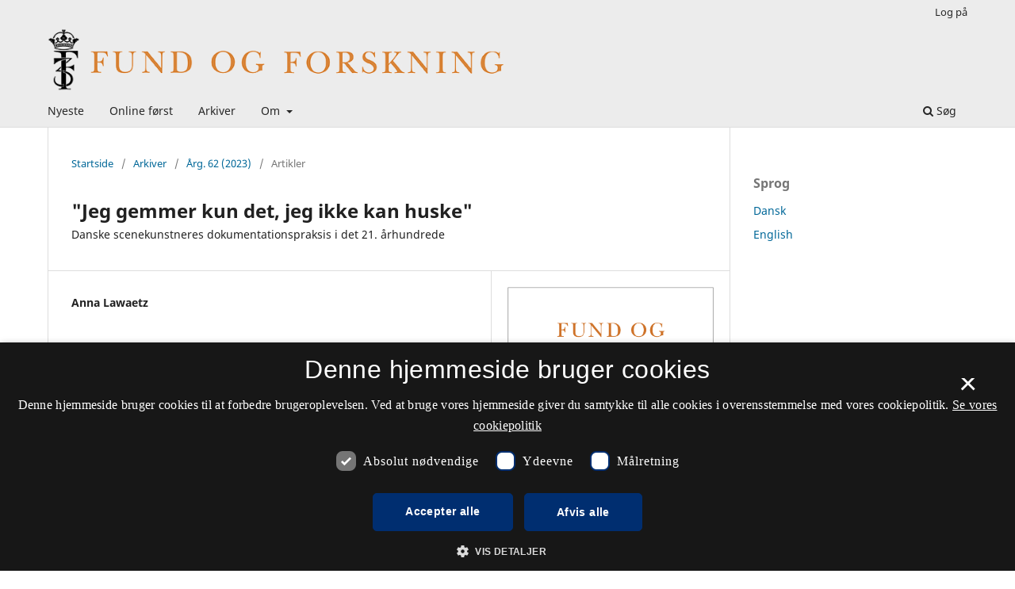

--- FILE ---
content_type: text/html; charset=utf-8
request_url: https://tidsskrift.dk/fundogforskning/article/view/147168
body_size: 28517
content:
<style>

	.pkp_structure_page .pkp_structure_footer_wrapper,
footer[role="contentinfo"].footer,
footer.site-footer,
footer#immersion_content_footer {
  background-color: #ececec;
}
.pkp_structure_footer_wrapper .pkp_brand_footer {
  content: url("/plugins/generic/rdlchangefooter/images/kb_logo_desktop_blue.svg");
  width: 20%;
  height: 173px;
  float: right;
  padding: 20px 0 0;
}
.footer .container .col-md-2 {
  content: url("/plugins/generic/rdlchangefooter/images/kb_logo_desktop_blue.svg");
  width: 300px;
  position: relative;
  left: 80%;
  padding: 0 0 20px;
}
#immersion_content_footer .container .row .col-2.col-sm-1.offset-10.offset-sm-11 {
  content: url("/plugins/generic/rdlchangefooter/images/kb_logo_desktop_blue.svg");
  max-width: 300px;
  margin-left: 0;
  position: relative;
  left: 125px;
  padding-bottom: 20px;
}
.pkp_footer_content {
  float: left;
  width: 50%;
}
.container.site-footer-sidebar {
  display: none;
}
.col-md.col-md-2.align-self-center.text-right {
  content: url("/plugins/generic/rdlchangefooter/images/kb_logo_desktop_blue.svg");
  max-width: 300px;
  position: relative;
  left: 50px;
  padding-bottom: 20px;
  flex: auto;
}
.col-md.site-footer-content.align-self-center p {
  color: #333333;
}
.footer .container .row p {
  color: #333333;
}
.pkp_structure_footer_wrapper .pkp_structure_footer .pkp_footer_content p {
  color: #333333;
}
#immersion_content_footer .container .row .col-md-8 p {
  color: #333333;
}
.pkp_structure_footer .link-list,
.site-footer-content .link-list {
  float: right;
  width: 100%;
  padding-left: 80%;
  color: #333333;
  text-align: left;
}
.pkp_structure_footer a,
.site-footer-content a {
  color: #333333 !important;
}
footer.site-footer a {
  color: #333333 !important;
}
#immersion_content_footer .container::after,
.site-footer .container.site-footer-content::after,
.footer .container .row::after,
.pkp_structure_footer::after {
  content: "Tidsskrift.dk\a\aHosted by Det Kgl. Bibliotek\a\aPlatform & workflow by OJS / PKP" !important;
  white-space: pre;
  font-family: 'noway';
  position: relative;
  left: 80%;
  text-align: start;
  color: #333333;
  font-size: 16px;
  padding-bottom: 20px;
}
.pkp_structure_footer {
  font-family: 'nowayregular', sans-serif;
  font-size: 16px;
}
.pkp_structure_footer::after {
  font-family: 'nowayregular', sans-serif;
  font-size: 16px;
}

</style>
<script src="//cookie-script.com/s/2d58d2b3a13b0eb49ff32a57dc77c4ab.js"></script>
<!DOCTYPE html>
<html lang="da-DK" xml:lang="da-DK">
<head>
	<meta charset="utf-8">
	<meta name="viewport" content="width=device-width, initial-scale=1.0">
	<title>
		&quot;Jeg gemmer kun det, jeg ikke kan huske&quot;: Danske scenekunstneres dokumentationspraksis i det 21. århundrede
							| Fund og Forskning i Det Kongelige Biblioteks Samlinger
			</title>

	
<link rel="icon" href="https://tidsskrift.dk/public/journals/235/favicon_da_DK.png" />
<meta name="generator" content="Open Journal Systems 3.3.0.21" />
<link rel="schema.DC" href="http://purl.org/dc/elements/1.1/" />
<meta name="DC.Creator.PersonalName" content="Anna Lawaetz"/>
<meta name="DC.Date.created" scheme="ISO8601" content="2024-06-27"/>
<meta name="DC.Date.dateSubmitted" scheme="ISO8601" content="2024-06-27"/>
<meta name="DC.Date.issued" scheme="ISO8601" content="2024-06-27"/>
<meta name="DC.Date.modified" scheme="ISO8601" content="2024-06-27"/>
<meta name="DC.Description" xml:lang="da" content="The digital turn has influenced art practices and forms of expression, and has created among artists an increased awareness of the archive. The digital turn changes how archives are created, and new strategies for collecting need to be established to ensure that the cultural heritage is preserved.
The study understands the performing arts archive as a living archive that is part of an artistic circuit. Through interviews with ten Danish-based performing artists who do not use the play text as a score for their work, the article examines what the artists themselves preserve and what kinds of record they need from the archive when re-staging or reinterpreting other artists’ work.
In order to get an overview of the nature of the artists’ archives, two axes are used: one that measures the volume and one that measures the nature of the content. Through an investigation of what the performing artists preserve, particular emphasis is ascribed to documentation of the work, documentation of the process and documentation of the experience. In addition, a new axis that deals with the time-sensitivity of archives is proposed.
It is not ideology that causes the performing arts not to be preserved by the individual artist in the study but a matter of chance, of economy in relation to recording and storage room. There is a tendency to save materials that make one’s own works appear as they were intended. Several of the artists have digital online archives, socalled ‘frontstage archives’, which differ from the digital archives they keep backstage, privately. A new trend can be seen among some of the artists, where the performance is documented by the audience at the performance, which calls into question the expressive potential of the material: is it part of the work itself or is it a perception of the work that can be equated with a review?
In the case of the need for archival materials for re-staging or reinterpretation, there is not necessarily a need for the same things that the artists themselves have preserved: here the raw video documentation, work notes, the intention on the part of the artist in his/her own words, in some cases recordings from rehearsals and contact with the bodies that performed the work are requested, in order to gain insight into the method. It is very clear that for the interviewees there is a need for an interaction between certain types of archive fragments.
Surprisingly enough, there was no correlation between artistic form of expression (durational, relational, wordless) and what was requested in relation to documentation.
Finally, the study maps the artists’ thoughts on different reporting formats, where both economics and transparency about purpose come into play as important motivational factors."/>
<meta name="DC.Format" scheme="IMT" content="application/pdf"/>
<meta name="DC.Identifier" content="147168"/>
<meta name="DC.Identifier.pageNumber" content="87-116"/>
<meta name="DC.Identifier.DOI" content="10.7146/fof.v62.147168"/>
<meta name="DC.Identifier.URI" content="https://tidsskrift.dk/fundogforskning/article/view/147168"/>
<meta name="DC.Language" scheme="ISO639-1" content="da"/>
<meta name="DC.Rights" content="Copyright (c) 2024 Forfatterne og Det Kgl. Bibliotek"/>
<meta name="DC.Rights" content=""/>
<meta name="DC.Source" content="Fund og Forskning i Det Kongelige Biblioteks Samlinger"/>
<meta name="DC.Source.ISSN" content="2246-6061"/>
<meta name="DC.Source.Volume" content="62"/>
<meta name="DC.Source.URI" content="https://tidsskrift.dk/fundogforskning"/>
<meta name="DC.Title" content="&quot;Jeg gemmer kun det, jeg ikke kan huske&quot;: Danske scenekunstneres dokumentationspraksis i det 21. århundrede"/>
<meta name="DC.Type" content="Text.Serial.Journal"/>
<meta name="DC.Type.articleType" content="Artikler"/>
<meta name="gs_meta_revision" content="1.1"/>
<meta name="citation_journal_title" content="Fund og Forskning i Det Kongelige Biblioteks Samlinger"/>
<meta name="citation_journal_abbrev" content="FOF"/>
<meta name="citation_issn" content="2246-6061"/> 
<meta name="citation_author" content="Anna Lawaetz"/>
<meta name="citation_title" content="&quot;Jeg gemmer kun det, jeg ikke kan huske&quot;: Danske scenekunstneres dokumentationspraksis i det 21. århundrede"/>
<meta name="citation_language" content="da"/>
<meta name="citation_date" content="2023"/>
<meta name="citation_volume" content="62"/>
<meta name="citation_firstpage" content="87"/>
<meta name="citation_lastpage" content="116"/>
<meta name="citation_doi" content="10.7146/fof.v62.147168"/>
<meta name="citation_abstract_html_url" content="https://tidsskrift.dk/fundogforskning/article/view/147168"/>
<meta name="citation_pdf_url" content="https://tidsskrift.dk/fundogforskning/article/download/147168/190346"/>

	<link rel="stylesheet" href="https://tidsskrift.dk/fundogforskning/$$$call$$$/page/page/css?name=stylesheet" type="text/css" /><link rel="stylesheet" href="https://tidsskrift.dk/fundogforskning/$$$call$$$/page/page/css?name=font" type="text/css" /><link rel="stylesheet" href="https://tidsskrift.dk/lib/pkp/styles/fontawesome/fontawesome.css?v=3.3.0.21" type="text/css" /><link rel="stylesheet" href="https://tidsskrift.dk/plugins/generic/lucene/templates/lucene.css?v=3.3.0.21" type="text/css" />
</head>
<body class="pkp_page_article pkp_op_view has_site_logo" dir="ltr">

	<div class="pkp_structure_page">

				<header class="pkp_structure_head" id="headerNavigationContainer" role="banner">
						
 <nav class="cmp_skip_to_content" aria-label="Gå til indholdslinks">
	<a href="#pkp_content_main">Spring til hovedindhold</a>
	<a href="#siteNav">Spring til hovednavigations-menu</a>
		<a href="#pkp_content_footer">Spring til bundtekst</a>
</nav>

			<div class="pkp_head_wrapper">

				<div class="pkp_site_name_wrapper">
					<button class="pkp_site_nav_toggle">
						<span>Open Menu</span>
					</button>
										<div class="pkp_site_name">
																<a href="						https://tidsskrift.dk/fundogforskning/index
					" class="is_img">
							<img src="https://tidsskrift.dk/public/journals/235/pageHeaderLogoImage_da_DK.png" width="679" height="94" alt="Fund og Forskning" />
						</a>
										</div>
				</div>

				
				<nav class="pkp_site_nav_menu" aria-label="Websteds-navigation">
					<a id="siteNav"></a>
					<div class="pkp_navigation_primary_row">
						<div class="pkp_navigation_primary_wrapper">
																				<ul id="navigationPrimary" class="pkp_navigation_primary pkp_nav_list">
								<li class="">
				<a href="https://tidsskrift.dk/fundogforskning/issue/current">
					Nyeste
				</a>
							</li>
								<li class="">
				<a href="https://tidsskrift.dk/fundogforskning/issue/view/10881">
					Online først
				</a>
							</li>
								<li class="">
				<a href="https://tidsskrift.dk/fundogforskning/issue/archive">
					Arkiver
				</a>
							</li>
															<li class="">
				<a href="https://tidsskrift.dk/fundogforskning/about">
					Om
				</a>
									<ul>
																					<li class="">
									<a href="https://tidsskrift.dk/fundogforskning/about">
										Om tidsskriftet
									</a>
								</li>
																																									<li class="">
									<a href="https://tidsskrift.dk/fundogforskning/about/privacy">
										Erklæring om beskyttelse af personlige oplysninger
									</a>
								</li>
																												<li class="">
									<a href="https://tidsskrift.dk/fundogforskning/about/contact">
										Kontaktperson
									</a>
								</li>
																		</ul>
							</li>
			</ul>

				

																						<div class="pkp_navigation_search_wrapper">
									<a href="https://tidsskrift.dk/fundogforskning/search" class="pkp_search pkp_search_desktop">
										<span class="fa fa-search" aria-hidden="true"></span>
										Søg
									</a>
								</div>
													</div>
					</div>
					<div class="pkp_navigation_user_wrapper" id="navigationUserWrapper">
							<ul id="navigationUser" class="pkp_navigation_user pkp_nav_list">
															<li class="profile">
				<a href="https://tidsskrift.dk/fundogforskning/login">
					Log på
				</a>
							</li>
										</ul>

					</div>
				</nav>
			</div><!-- .pkp_head_wrapper -->
		</header><!-- .pkp_structure_head -->

						<div class="pkp_structure_content has_sidebar">
			<div class="pkp_structure_main" role="main">
				<a id="pkp_content_main"></a>

<div class="page page_article">
			<nav class="cmp_breadcrumbs" role="navigation" aria-label="Du er her:">
	<ol>
		<li>
			<a href="https://tidsskrift.dk/fundogforskning/index">
				Startside
			</a>
			<span class="separator">/</span>
		</li>
		<li>
			<a href="https://tidsskrift.dk/fundogforskning/issue/archive">
				Arkiver
			</a>
			<span class="separator">/</span>
		</li>
					<li>
				<a href="https://tidsskrift.dk/fundogforskning/issue/view/11230">
					Årg. 62 (2023)
				</a>
				<span class="separator">/</span>
			</li>
				<li class="current" aria-current="page">
			<span aria-current="page">
									Artikler
							</span>
		</li>
	</ol>
</nav>
	
		  	 <article class="obj_article_details">

		
	<h1 class="page_title">
		&quot;Jeg gemmer kun det, jeg ikke kan huske&quot;
	</h1>

			<h2 class="subtitle">
			Danske scenekunstneres dokumentationspraksis i det 21. århundrede
		</h2>
	
	<div class="row">
		<div class="main_entry">

							<section class="item authors">
					<h2 class="pkp_screen_reader">Forfattere</h2>
					<ul class="authors">
											<li>
							<span class="name">
								Anna Lawaetz
							</span>
																				</li>
										</ul>
				</section>
			
																												<section class="item doi">
						<h2 class="label">
														DOI:
						</h2>
						<span class="value">
							<a href="https://doi.org/10.7146/fof.v62.147168">
								https://doi.org/10.7146/fof.v62.147168
							</a>
						</span>
					</section>
							
						
										<section class="item abstract">
					<h2 class="label">Resumé</h2>
					<p>The digital turn has influenced art practices and forms of expression, and has created among artists an increased awareness of the archive. The digital turn changes how archives are created, and new strategies for collecting need to be established to ensure that the cultural heritage is preserved.</p>
<p>The study understands the performing arts archive as a living archive that is part of an artistic circuit. Through interviews with ten Danish-based performing artists who do not use the play text as a score for their work, the article examines what the artists themselves preserve and what kinds of record they need from the archive when re-staging or reinterpreting other artists’ work.</p>
<p>In order to get an overview of the nature of the artists’ archives, two axes are used: one that measures the volume and one that measures the nature of the content. Through an investigation of what the performing artists preserve, particular emphasis is ascribed to documentation of the work, documentation of the process and documentation of the experience. In addition, a new axis that deals with the time-sensitivity of archives is proposed.</p>
<p>It is not ideology that causes the performing arts not to be preserved by the individual artist in the study but a matter of chance, of economy in relation to recording and storage room. There is a tendency to save materials that make one’s own works appear as they were intended. Several of the artists have digital online archives, socalled ‘frontstage archives’, which differ from the digital archives they keep backstage, privately. A new trend can be seen among some of the artists, where the performance is documented by the audience at the performance, which calls into question the expressive potential of the material: is it part of the work itself or is it a perception of the work that can be equated with a review?</p>
<p>In the case of the need for archival materials for re-staging or reinterpretation, there is not necessarily a need for the same things that the artists themselves have preserved: here the raw video documentation, work notes, the intention on the part of the artist in his/her own words, in some cases recordings from rehearsals and contact with the bodies that performed the work are requested, in order to gain insight into the method. It is very clear that for the interviewees there is a need for an interaction between certain types of archive fragments.</p>
<p>Surprisingly enough, there was no correlation between artistic form of expression (durational, relational, wordless) and what was requested in relation to documentation.</p>
<p>Finally, the study maps the artists’ thoughts on different reporting formats, where both economics and transparency about purpose come into play as important motivational factors.</p>
				</section>
			
			

																			
						
		</div><!-- .main_entry -->

		<div class="entry_details">

										<div class="item cover_image">
					<div class="sub_item">
													<a href="https://tidsskrift.dk/fundogforskning/issue/view/11230">
								<img src="https://tidsskrift.dk/public/journals/235/cover_issue_11230_da_DK.png" alt="Forsiden viser &quot;Gottlieb Bindesbøll: Festsal. Akvarel.&quot;, som omtales i den første artikel i dette nummer på side 17.">
							</a>
											</div>
				</div>
			
										<div class="item galleys">
					<h2 class="pkp_screen_reader">
						Downloads
					</h2>
					<ul class="value galleys_links">
													<li>
								
	
							

<a class="obj_galley_link pdf" href="https://tidsskrift.dk/fundogforskning/article/view/147168/190346">

		
	PDF

	</a>
							</li>
											</ul>
				</div>
						
						<div class="item published">
				<section class="sub_item">
					<h2 class="label">
						Publiceret
					</h2>
					<div class="value">
																			<span>2024-06-27</span>
																	</div>
				</section>
							</div>
			
										<div class="item citation">
					<section class="sub_item citation_display">
						<h2 class="label">
							Citation/Eksport
						</h2>
						<div class="value">
							<div id="citationOutput" role="region" aria-live="polite">
								<div class="csl-bib-body">
  <div class="csl-entry">Lawaetz, A. (2024). "Jeg gemmer kun det, jeg ikke kan huske": Danske scenekunstneres dokumentationspraksis i det 21. århundrede. <i>Fund Og Forskning I Det Kongelige Biblioteks Samlinger</i>, <i>62</i>, 87–116. https://doi.org/10.7146/fof.v62.147168</div>
</div>
							</div>
							<div class="citation_formats">
								<button class="cmp_button citation_formats_button" aria-controls="cslCitationFormats" aria-expanded="false" data-csl-dropdown="true">
									Citationsformater
								</button>
								<div id="cslCitationFormats" class="citation_formats_list" aria-hidden="true">
									<ul class="citation_formats_styles">
																					<li>
												<a
													rel="nofollow"
													aria-controls="citationOutput"
													href="https://tidsskrift.dk/fundogforskning/citationstylelanguage/get/acm-sig-proceedings?submissionId=147168&amp;publicationId=140697"
													data-load-citation
													data-json-href="https://tidsskrift.dk/fundogforskning/citationstylelanguage/get/acm-sig-proceedings?submissionId=147168&amp;publicationId=140697&amp;return=json"
												>
													ACM
												</a>
											</li>
																					<li>
												<a
													rel="nofollow"
													aria-controls="citationOutput"
													href="https://tidsskrift.dk/fundogforskning/citationstylelanguage/get/acs-nano?submissionId=147168&amp;publicationId=140697"
													data-load-citation
													data-json-href="https://tidsskrift.dk/fundogforskning/citationstylelanguage/get/acs-nano?submissionId=147168&amp;publicationId=140697&amp;return=json"
												>
													ACS
												</a>
											</li>
																					<li>
												<a
													rel="nofollow"
													aria-controls="citationOutput"
													href="https://tidsskrift.dk/fundogforskning/citationstylelanguage/get/apa?submissionId=147168&amp;publicationId=140697"
													data-load-citation
													data-json-href="https://tidsskrift.dk/fundogforskning/citationstylelanguage/get/apa?submissionId=147168&amp;publicationId=140697&amp;return=json"
												>
													APA
												</a>
											</li>
																					<li>
												<a
													rel="nofollow"
													aria-controls="citationOutput"
													href="https://tidsskrift.dk/fundogforskning/citationstylelanguage/get/associacao-brasileira-de-normas-tecnicas?submissionId=147168&amp;publicationId=140697"
													data-load-citation
													data-json-href="https://tidsskrift.dk/fundogforskning/citationstylelanguage/get/associacao-brasileira-de-normas-tecnicas?submissionId=147168&amp;publicationId=140697&amp;return=json"
												>
													ABNT
												</a>
											</li>
																					<li>
												<a
													rel="nofollow"
													aria-controls="citationOutput"
													href="https://tidsskrift.dk/fundogforskning/citationstylelanguage/get/chicago-author-date?submissionId=147168&amp;publicationId=140697"
													data-load-citation
													data-json-href="https://tidsskrift.dk/fundogforskning/citationstylelanguage/get/chicago-author-date?submissionId=147168&amp;publicationId=140697&amp;return=json"
												>
													Chicago
												</a>
											</li>
																					<li>
												<a
													rel="nofollow"
													aria-controls="citationOutput"
													href="https://tidsskrift.dk/fundogforskning/citationstylelanguage/get/harvard-cite-them-right?submissionId=147168&amp;publicationId=140697"
													data-load-citation
													data-json-href="https://tidsskrift.dk/fundogforskning/citationstylelanguage/get/harvard-cite-them-right?submissionId=147168&amp;publicationId=140697&amp;return=json"
												>
													Harvard
												</a>
											</li>
																					<li>
												<a
													rel="nofollow"
													aria-controls="citationOutput"
													href="https://tidsskrift.dk/fundogforskning/citationstylelanguage/get/ieee?submissionId=147168&amp;publicationId=140697"
													data-load-citation
													data-json-href="https://tidsskrift.dk/fundogforskning/citationstylelanguage/get/ieee?submissionId=147168&amp;publicationId=140697&amp;return=json"
												>
													IEEE
												</a>
											</li>
																					<li>
												<a
													rel="nofollow"
													aria-controls="citationOutput"
													href="https://tidsskrift.dk/fundogforskning/citationstylelanguage/get/modern-language-association?submissionId=147168&amp;publicationId=140697"
													data-load-citation
													data-json-href="https://tidsskrift.dk/fundogforskning/citationstylelanguage/get/modern-language-association?submissionId=147168&amp;publicationId=140697&amp;return=json"
												>
													MLA
												</a>
											</li>
																					<li>
												<a
													rel="nofollow"
													aria-controls="citationOutput"
													href="https://tidsskrift.dk/fundogforskning/citationstylelanguage/get/turabian-fullnote-bibliography?submissionId=147168&amp;publicationId=140697"
													data-load-citation
													data-json-href="https://tidsskrift.dk/fundogforskning/citationstylelanguage/get/turabian-fullnote-bibliography?submissionId=147168&amp;publicationId=140697&amp;return=json"
												>
													Turabian
												</a>
											</li>
																					<li>
												<a
													rel="nofollow"
													aria-controls="citationOutput"
													href="https://tidsskrift.dk/fundogforskning/citationstylelanguage/get/vancouver?submissionId=147168&amp;publicationId=140697"
													data-load-citation
													data-json-href="https://tidsskrift.dk/fundogforskning/citationstylelanguage/get/vancouver?submissionId=147168&amp;publicationId=140697&amp;return=json"
												>
													Vancouver
												</a>
											</li>
																			</ul>
																			<div class="label">
											Download citationer
										</div>
										<ul class="citation_formats_styles">
																							<li>
													<a href="https://tidsskrift.dk/fundogforskning/citationstylelanguage/download/ris?submissionId=147168&amp;publicationId=140697">
														<span class="fa fa-download"></span>
														Endnote/Zotero/Mendeley (RIS)
													</a>
												</li>
																							<li>
													<a href="https://tidsskrift.dk/fundogforskning/citationstylelanguage/download/bibtex?submissionId=147168&amp;publicationId=140697">
														<span class="fa fa-download"></span>
														BibTeX
													</a>
												</li>
																					</ul>
																	</div>
							</div>
						</div>
					</section>
				</div>
			
										<div class="item issue">

											<section class="sub_item">
							<h2 class="label">
								Nummer
							</h2>
							<div class="value">
								<a class="title" href="https://tidsskrift.dk/fundogforskning/issue/view/11230">
									Årg. 62 (2023)
								</a>
							</div>
						</section>
					
											<section class="sub_item">
							<h2 class="label">
								Sektion
							</h2>
							<div class="value">
								Artikler
							</div>
						</section>
					
									</div>
			
															
						
			

		</div><!-- .entry_details -->
	</div><!-- .row -->

</article>

	

</div><!-- .page -->

	</div><!-- pkp_structure_main -->

									<div class="pkp_structure_sidebar left" role="complementary" aria-label="Sidemenu">
				<div class="pkp_block block_language">
	<h2 class="title">
		Sprog
	</h2>

	<div class="content">
		<ul>
							<li class="locale_da_DK current" lang="da-DK">
					<a href="https://tidsskrift.dk/fundogforskning/user/setLocale/da_DK?source=%2Ffundogforskning%2Farticle%2Fview%2F147168">
						Dansk
					</a>
				</li>
							<li class="locale_en_US" lang="en-US">
					<a href="https://tidsskrift.dk/fundogforskning/user/setLocale/en_US?source=%2Ffundogforskning%2Farticle%2Fview%2F147168">
						English
					</a>
				</li>
					</ul>
	</div>
</div><!-- .block_language -->

			</div><!-- pkp_sidebar.left -->
			</div><!-- pkp_structure_content -->

<div class="pkp_structure_footer_wrapper" role="contentinfo">
	<a id="pkp_content_footer"></a>

	<div class="pkp_structure_footer">

					<div class="pkp_footer_content">
				<p><strong>Fund og Forskning i Det Kongelige Biblioteks Samlinger</strong></p>
<p>ISSN 0069-9896 (Trykt)<br />ISSN 2246-6061 (Online)</p>
<p><a href="https://www.was.digst.dk/tidsskrift-dk">Tilgængelighedserklæring</a></p>
			</div>
		
		<div class="pkp_brand_footer" role="complementary">
			<a href="https://tidsskrift.dk/fundogforskning/about/aboutThisPublishingSystem">
				<img alt="Mere information om dette publiceringssystem, platform og workflow fra OJS/PKP." src="https://tidsskrift.dk/templates/images/ojs_brand.png">
			</a>
		</div>
	</div>
</div><!-- pkp_structure_footer_wrapper -->

</div><!-- pkp_structure_page -->

<script src="https://tidsskrift.dk/lib/pkp/lib/vendor/components/jquery/jquery.min.js?v=3.3.0.21" type="text/javascript"></script><script src="https://tidsskrift.dk/lib/pkp/lib/vendor/components/jqueryui/jquery-ui.min.js?v=3.3.0.21" type="text/javascript"></script><script src="https://tidsskrift.dk/plugins/themes/default/js/lib/popper/popper.js?v=3.3.0.21" type="text/javascript"></script><script src="https://tidsskrift.dk/plugins/themes/default/js/lib/bootstrap/util.js?v=3.3.0.21" type="text/javascript"></script><script src="https://tidsskrift.dk/plugins/themes/default/js/lib/bootstrap/dropdown.js?v=3.3.0.21" type="text/javascript"></script><script src="https://tidsskrift.dk/plugins/themes/default/js/main.js?v=3.3.0.21" type="text/javascript"></script><script src="https://tidsskrift.dk/plugins/generic/citationStyleLanguage/js/articleCitation.js?v=3.3.0.21" type="text/javascript"></script>

<span class="Z3988" title="ctx_ver=Z39.88-2004&amp;rft_id=https%3A%2F%2Ftidsskrift.dk%2Ffundogforskning%2Farticle%2Fview%2F147168&amp;rft_val_fmt=info%3Aofi%2Ffmt%3Akev%3Amtx%3Ajournal&amp;rft.language=da_DK&amp;rft.genre=article&amp;rft.title=Fund+og+Forskning+i+Det+Kongelige+Biblioteks+Samlinger&amp;rft.jtitle=Fund+og+Forskning+i+Det+Kongelige+Biblioteks+Samlinger&amp;rft.atitle=%22Jeg+gemmer+kun+det%2C+jeg+ikke+kan+huske%22%3A+Danske+scenekunstneres+dokumentationspraksis+i+det+21.+%C3%A5rhundrede&amp;rft.artnum=147168&amp;rft.stitle=&amp;rft.volume=62&amp;rft.issue=&amp;rft.aulast=Lawaetz&amp;rft.aufirst=Anna&amp;rft.date=2024-06-27&amp;rft_id=info%3Adoi%2F10.7146%2Ffof.v62.147168&amp;rft.pages=87-116&amp;rft.issn=0069-9896&amp;rft.eissn=2246-6061"></span>

</body>
</html>
